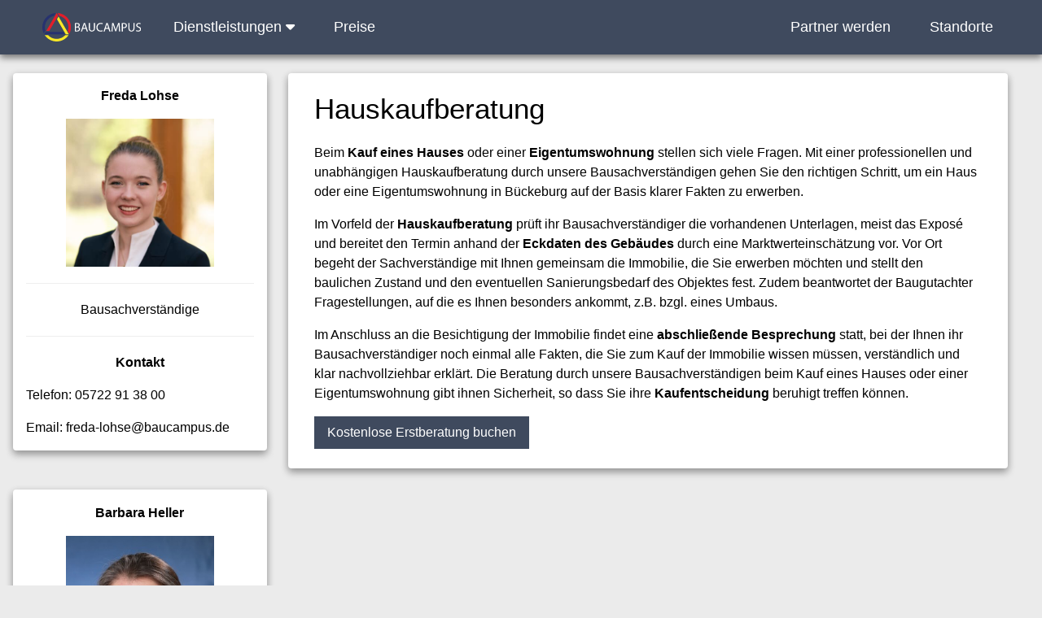

--- FILE ---
content_type: text/html; charset=UTF-8
request_url: https://baugutachter-offenbach.com/hauskaufberatung
body_size: 3762
content:
<!DOCTYPE html>
<html lang="de">
<head>  
    <meta charset="UTF-8">
    <meta name="author" content="Lohse" />     
    <meta name="revisit-after" content="10 days" />
    <meta name="ICBM" content="0,0" /> 
    <meta name="robots" content="index, follow" /> 
    <meta name="viewport" content="width=device-width, initial-scale=1">
    <title>Hauskaufberatung - Haus kaufen - Immobilienberatung</title>
    <meta name="Description" content="Hauskaufberatung durch fachkundige Sachverständige. Im Rahmen der Hauskaufberatung wird hier umfassend über mögliche Baumängel durch den Baugutacher informiert. ">
    <meta name="keywords" content="Haus kaufen, Hauskaufberatung" />
<link href="../images/favicon.png" rel="shortcut icon" type="image/x-icon">
<link rel="stylesheet" href="https://baugutachter-offenbach.com/css/bau.css">
<link rel="stylesheet" href="https://baugutachter-offenbach.com/css/bau2.css">
<link rel="stylesheet" href="https://cdnjs.cloudflare.com/ajax/libs/font-awesome/6.0.0-beta3/css/all.min.css">
</head>  
<body class="w3-theme-l5">
    <!-- Navbar (sit on top) -->
<div class="w3-top">
  <div class="w3-bar w3-theme-d2 w3-large" style="box-shadow: 0 4px 8px rgba(0, 0, 0, 0.5); padding-right:20px; padding-left:20px;">
    <!-- Links auf der linken Seite -->
    <div class="w3-bar-item w3-left">
      <a href="https://baugutachter-offenbach.com" class="w3-bar-item w3-button w3-hover-white-transperent" title="Home">
        <img src="https://baugutachter-offenbach.com/images/logo.svg" alt="Logo" style="height:35px;">
      </a>
      <div class="w3-dropdown-hover">
        <button class="w3-button w3-hide-small w3-hide-medium w3-padding-large w3-hover-white-transperent">
          Dienstleistungen <i class="fa fa-caret-down"></i>
        </button>
        <div class="w3-dropdown-content w3-bar-block w3-card-4">
          <a href="https://baugutachter-offenbach.com/bauschaden" class="w3-bar-item w3-button w3-padding-large w3-hover-greyscale" title="Bauschaden">Bauschaden</a>
          <a href="https://baugutachter-offenbach.com/baubegleitung" class="w3-bar-item w3-button w3-padding-large w3-hover-greyscale" title="Baubegleitung">Baubegleitung</a>
          <a href="https://baugutachter-offenbach.com/energieberatung" class="w3-bar-item w3-button w3-padding-large w3-hover-greyscale" title="Energieberatung">Energieberatung</a>
          <a href="https://baugutachter-offenbach.com/hauskaufberatung" class="w3-bar-item w3-button w3-padding-large w3-hover-greyscale" title="Hauskaufberatung">Hauskaufberatung</a>
          <a href="https://baugutachter-offenbach.com/schimmelpilz" class="w3-bar-item w3-button w3-padding-large w3-hover-greyscale" title="Schimmelpilz">Schimmelpilz</a>
                  </div>
      </div>
      <a href="https://baugutachter-offenbach.com/kosten-preise" class="w3-bar-item w3-button w3-hide-small w3-hide-medium w3-padding-large w3-hover-white-transperent" title="Preise">Preise</a>
    </div>

    <!-- Links auf der rechten Seite -->
    <div class="w3-bar-item w3-right">
      <a href="https://www.baucampus.com" class="w3-bar-item w3-button w3-hide-small w3-hide-medium w3-padding-large w3-hover-white-transperent" title="Netzwerk">Partner werden</a>
      <a href="https://baugutachter-offenbach.com/standort" class="w3-bar-item w3-button w3-hide-small w3-hide-medium w3-padding-large w3-hover-white-transperent" title="Standorte">Standorte</a>
   

    <!-- Toggle-Button für mobile Geräte -->
    <a id="toggleSidebar" class="w3-bar-item w3-button w3-hide-large w3-right w3-padding-large w3-hover-white-transperent w3-large w3-theme-d2" href="javascript:void(0);" onclick="w3_open()" style="vertical-align: middle;">&#9776;</a>
 </div>  
</div>
</div>

<!-- Sidebar on small screens when clicking the menu icon -->
<nav class="w3-sidebar w3-bar-block w3-theme-d2 w3-card w3-animate-left w3-hide-large" style="display:none; box-shadow: 0 4px 8px rgba(0, 0, 0, 0.1);" id="mySidebar">
  <a href="javascript:void(0)" onclick="w3_close()" class="w3-bar-item w3-button w3-large w3-padding-16">X Schließen</a>
  <a href="https://baugutachter-offenbach.com/bauschaden" class="w3-bar-item w3-button" title="Bauschaden">Bauschaden</a>
  <a href="https://baugutachter-offenbach.com/baubegleitung" class="w3-bar-item w3-button" title="Baubegleitung">Baubegleitung</a>
  <a href="https://baugutachter-offenbach.com/energieberatung" class="w3-bar-item w3-button" title="Energieberatung">Energieberatung</a>
  <a href="https://baugutachter-offenbach.com/hauskaufberatung" class="w3-bar-item w3-button" title="Hauskaufberatung">Hauskaufberatung</a>
  <a href="https://baugutachter-offenbach.com/schimmelpilz" class="w3-bar-item w3-button" title="Schimmelpilz">Schimmelpilz</a>
  <a href="https://baugutachter-offenbach.com/kosten-preise" class="w3-bar-item w3-button" title="Preise">Preise</a>
  <a href="https://www.baucampus.com" class="w3-bar-item w3-button" title="Netzwerk">Partner werden</a>
  <a href="https://baugutachter-offenbach.com/standort" class="w3-bar-item w3-button" title="Standorte">Standorte</a>
  <a href="https://baugutachter-offenbach.com/impressum" class="w3-bar-item w3-button">Impressum</a>
</nav>

<!-- Javascript -->
<script>
// Toggle between showing and hiding the sidebar when clicking the menu icon
var mySidebar = document.getElementById("mySidebar");
var toggleSidebar = document.getElementById("toggleSidebar");

function w3_open() {
  if (mySidebar.style.display === 'block') {
    mySidebar.style.display = 'none';
  } else {
    mySidebar.style.display = 'block';
  }
}

// Close the sidebar with the close button
function w3_close() {
    mySidebar.style.display = "none";
}

// Close sidebar when clicking outside of it, but not on the toggle button
document.addEventListener('click', function(event) {
  var isClickInsideSidebar = mySidebar.contains(event.target);
  var isClickOnToggle = toggleSidebar.contains(event.target);

  if (!isClickInsideSidebar && !isClickOnToggle && mySidebar.style.display === 'block') {
    w3_close();
  }
});
</script>

    <!-- Page Container -->
    <div class="w3-container w3-content" style="max-width:1600px; margin-top:80px">    
        <!-- The Grid -->
        <div class="w3-row">
            <!-- Left Column -->
            <div class="w3-col l3" style="padding-top: 10px;">
      <!-- Profile -->


 <div itemscope itemtype="http://schema.org/Person">
<div class="w3-card w3-round w3-white">
        <div class="w3-container">
         <p class="w3-center"  itemprop="name"><b>Freda Lohse</b></p>
         <p class="w3-center">
	 <img src="https://baugutachter-offenbach.com/images/bausachverstaendiger-freda-lohse.jpg"  title="Bausachverständiger hauskaufberatung" alt= "Bausachverständiger hauskaufberatung" style="width:65%" ></p>
         <hr>
         <p class="w3-center" itemprop="jobtitle"> Bausachverständige</p>
    
        <!-- Contact --> 
      <hr>
       <p class="w3-center"><b>Kontakt</b></p>
          <p itemprop="telephone">Telefon: 05722 91 38 00</p>
	   <p itemprop="email">Email: freda-lohse@baucampus.de</p> 
        </div>
      </div>
      <br>

      <!-- Interests --> 
      
      <br>
      </div>

            <!-- Profile -->
 
       <div itemscope itemtype="http://schema.org/Person">
<div class="w3-card w3-round w3-white">
        <div class="w3-container">
         <p class="w3-center"  itemprop="name"><b>Barbara Heller</b></p>
         <p class="w3-center">
	 <img src="https://baugutachter-offenbach.com/images/bausachverstaendiger-heller.jpg"  title="Bausachverständiger hauskaufberatung" alt= "Bausachverständiger hauskaufberatung" style="width:65%" ></p>
         <hr>
         <p class="w3-center" itemprop="jobtitle"> Bausachverständige</p>
    
        <!-- Contact --> 
      <hr>
       <p class="w3-center"><b>Kontakt</b></p>
          <p itemprop="telephone">Telefon: 05722 91 38 00</p>
	   <p itemprop="email">Email: heller@baucampus.de</p> 
        </div>
      </div>
      <br>

      <!-- Interests --> 
      
      <br>
      </div>
            <!-- End Left Column -->
        </div>

        <div class="w3-col l9" style="padding: 10px;">
    
      <div class="w3-row-padding">
        <div class="w3-col m12">
          <div class="w3-container w3-card w3-round w3-white">
            <div class="w3-container w3-padding">
<h1>Hauskaufberatung</h1>
<p>Beim <b>Kauf eines Hauses</b> oder einer <b>Eigentumswohnung</b> stellen sich viele Fragen. Mit einer professionellen und unabhängigen Hauskaufberatung durch unsere Bausachverständigen gehen Sie den richtigen Schritt, um ein Haus oder eine Eigentumswohnung in Bückeburg auf der Basis klarer Fakten zu erwerben.</p>
<p>Im Vorfeld der <b>Hauskaufberatung</b> prüft ihr Bausachverständiger die vorhandenen Unterlagen, meist das Exposé und bereitet den Termin anhand der <b>Eckdaten des Gebäudes</b> durch eine Marktwerteinschätzung vor. Vor Ort begeht der Sachverständige mit Ihnen gemeinsam die Immobilie, die Sie erwerben möchten und stellt den baulichen Zustand und den eventuellen Sanierungsbedarf des Objektes fest. Zudem beantwortet der Baugutachter Fragestellungen, auf die es Ihnen besonders ankommt, z.B. bzgl. eines Umbaus.</p>
<p>Im Anschluss an die Besichtigung der Immobilie findet eine <b>abschließende Besprechung</b> statt, bei der Ihnen ihr Bausachverständiger noch einmal alle Fakten, die Sie zum Kauf der Immobilie wissen müssen, verständlich und klar nachvollziehbar erklärt. Die Beratung durch unsere Bausachverständigen beim Kauf eines Hauses oder einer Eigentumswohnung gibt ihnen Sicherheit, so dass Sie ihre <b>Kaufentscheidung</b> beruhigt treffen können.</p>
<a href="/termin" class="w3-button w3-theme-d3 w3-margin-bottom">Kostenlose Erstberatung buchen</a>

            </div>
          </div>
        </div>
      </div>
  
</div>
    <!-- End Middle Column -->


        <!-- End Grid -->
    </div>
</div>
</div>
    <!-- End Page Container -->
    <br>

    <!-- Footer -->
    <footer class="w3-container w3-theme-d3 w3-padding-16">
    <div class="w3-row-padding">
        <div class="w3-third">
            <h3>FOOTER</h3>
    <a href="https://baugutachter-offenbach.com/Berlin/bausachverstaendiger" title="Bausachverständiger Berlin">Bausachverständiger Berlin</a>
    <a href="https://baugutachter-offenbach.com/Hamburg/bausachverstaendiger" title="Bausachverständiger Hamburg">Bausachverständiger Hamburg</a>
    <a href="https://baugutachter-offenbach.com/München/bausachverstaendiger" title="Bausachverständiger München">Bausachverständiger München</a>
    <a href="https://baugutachter-offenbach.com/Köln/bausachverstaendiger" title="Bausachverständiger Köln">Bausachverständiger Köln</a>
    <a href="https://baugutachter-offenbach.com/Frankfurt am Main/bausachverstaendiger" title="Bausachverständiger Frankfurt am Main">Bausachverständiger Frankfurt am Main</a>
    <a href="https://baugutachter-offenbach.com/Stuttgart/bausachverstaendiger" title="Bausachverständiger Stuttgart">Bausachverständiger Stuttgart</a>
    <a href="https://baugutachter-offenbach.com/Dortmund/bausachverstaendiger" title="Bausachverständiger Dortmund">Bausachverständiger Dortmund</a>
    <a href="https://baugutachter-offenbach.com/Essen/bausachverstaendiger" title="Bausachverständiger Essen">Bausachverständiger Essen</a>
    <a href="https://baugutachter-offenbach.com/Düsseldorf/bausachverstaendiger" title="Bausachverständiger Düsseldorf">Bausachverständiger Düsseldorf</a>
    <a href="https://baugutachter-offenbach.com/Bremen/bausachverstaendiger" title="Bausachverständiger Bremen">Bausachverständiger Bremen</a>
    
        <a href="/impressum">Impressum</a><br/>
        </div>

        <div class="w3-third">
            <h3>Bausachverständiger hauskaufberatung</h3>
            <p>Bausachverständiger, Baugutachter und Bauberater für hauskaufberatung und Umgebung.</p>
            <p>Hauskaufberatung, Baubegleitung, Baubetreuung, Immobilienbewertung, Baumängel, Begutachtung von Bauschäden, Bauabnahme.</p>
            <p>Rufen Sie an!</p>
            <p>Tel.: 05722 / 913800</p>
        </div>

        <div class="w3-third">
            <h3>Partnerseiten</h3>
            <p><a href="https://www.baucampus.de">Baucampus.de Bausachverständiger</a></p>
	    <p><a href="https://www.baucampus-immobilien.com">Baucampus Immobilien</a></p>
            <p><a href="https://www.baugutachter-minden.com">Baugutachter Minden</a></p>
            <p><a href="https://www.baugutachter-bielefeld.com">Baugutachter Bielefeld</a></p>
            <p><a href="https://www.baugutachter-hildesheim.com">Baugutachter Hildesheim</a></p>
            <p><a href="https://www.bausachverstaendiger-hannover.eu">Bausachverständiger Hannover</a></p>
            <p class="accordion">Fußnote</p>
            <div class="panel">
                <p>Bausachverständiger und Baugutachter hauskaufberatung. Baubegleiter Bauleiter Bauberater Gutachter Sachverständiger Objektbesichtigung Beweissicherung Architekt Bauingenieur Immobilien Haus Wohnung Kaufberatung Verkaufsberatung Baubegleitung
                Feuchtemessung Schimmelpilzanalysen Übergabeprotokoll Bauleitung Qualitätsüberwachung Gebäudeschaden Begutachtung Wertgutachten Kurzgutachten Immobilienbewertung Verkehrswertgutachten Schäden an Gebäuden Baumängel Versicherungsschäden Schimmelpilz
                Beweissicherung Bauabnahme Prüfung von Gutachten Sachverständigenbüro Bauschäden Schäden Gebäude Baumängel Versicherungsschäden Beweissicherung Bauabnahme.</p>
            </div>
        </div>
    </div>
</footer>

    <script src="https://baugutachter-offenbach.com/js/not.js" async></script>
    <script type="application/ld+json">
{
  "@context": "http://schema.org",
  "@type": "Organization",
  "name": "Baugutachter hauskaufberatung",
  "url": "https://www.baugutachter-bochum.com",
  "logo": "",
  "contactPoint": {
    "@type": "ContactPoint",
    "telephone": "+495722913800",
    "contactType": "sales",
    "areaServed": "DE",
    "availableLanguage": ["English","German"]
  }
}
</script>
</body>
</html>


--- FILE ---
content_type: text/css
request_url: https://baugutachter-offenbach.com/css/bau2.css
body_size: 278
content:
html, body, h1, h2, h3, h4, h5 {font-family: "Helvetica", sans-serif}
#float {
	float: left;
	width: auto;
	height:auto;
	margin-bottom: 1em;
	border: 1px solid black;
	margin-right:16px;
	padding:5px
}
.link{margin:15px;}


.accordion:after {
  font-weight: bold;
  float: right;
  margin-left: 5px;
}


.panel {
  padding: 0 18px;
  max-height: 0;
  overflow: hidden;
  transition: max-height 0.2s ease-out;
}



--- FILE ---
content_type: image/svg+xml
request_url: https://baugutachter-offenbach.com/images/logo.svg
body_size: 4627
content:
<?xml version="1.0" encoding="UTF-8"?><svg id="a" xmlns="http://www.w3.org/2000/svg" xmlns:xlink="http://www.w3.org/1999/xlink" viewBox="0 0 2441.13 707.96"><defs><clipPath id="b"><rect width="707.95" height="707.95" fill="none" stroke-width="0"/></clipPath><clipPath id="c"><rect width="707.95" height="707.95" fill="none" stroke-width="0"/></clipPath><clipPath id="d"><rect width="707.95" height="707.95" fill="none" stroke-width="0"/></clipPath></defs><g clip-path="url(#b)"><path d="m76.64,438.86c-8.33-27.04-12.93-55.72-12.93-85.51,0-138.15,96.44-253.68,225.61-283.09L329.81.12C145.6,12.56,0,165.88,0,353.34c0,55.91,13.06,108.73,36.12,155.74l40.53-70.23Z" fill="#27326f" stroke-width="0"/></g><polygon points="520.78 469.22 82.02 469.22 45.87 531.87 556.93 531.87 520.78 469.22" fill="#27326f" stroke-width="0"/><polygon points="353.98 0 96.69 445.87 172.61 445.87 391.94 65.78 353.98 0" fill="#e31e2a" stroke-width="0"/><g clip-path="url(#c)"><path d="m378.16.57l40.47,70.13c129.16,29.42,225.61,144.93,225.61,283.08,0,32.99-5.57,64.66-15.71,94.22l39.69,68.77c25.34-48.8,39.74-104.2,39.74-163C707.95,166.32,562.36,13.02,378.16.57" fill="#e31e2a" stroke-width="0"/></g><polygon points="400.77 87.28 362.11 154.28 579.98 531.87 657.31 531.87 400.77 87.28" fill="#fae826" stroke-width="0"/><g clip-path="url(#d)"><path d="m566.29,551.56c-52.99,56.93-128.44,92.64-212.32,92.64s-159.33-35.71-212.32-92.64H60.45c63.6,94.3,171.27,156.4,293.53,156.4s229.93-62.09,293.52-156.4h-81.21Z" fill="#fae826" stroke-width="0"/></g><path d="m802.31,252.98c11.7-2.46,30.18-4.31,48.96-4.31,26.79,0,44.03,4.62,56.97,15.09,10.78,8.01,17.24,20.32,17.24,36.64,0,20.02-13.24,37.57-35.1,45.57v.62c19.71,4.93,42.8,21.25,42.8,52.04,0,17.86-7.08,31.41-17.55,41.57-14.47,13.24-37.88,19.4-71.75,19.4-18.48,0-32.64-1.23-41.57-2.46v-204.16Zm26.79,84.99h24.33c28.33,0,44.96-14.78,44.96-34.8,0-24.33-18.48-33.87-45.57-33.87-12.32,0-19.4.92-23.71,1.85v66.82Zm0,99.46c5.23.92,12.93,1.23,22.48,1.23,27.71,0,53.27-10.16,53.27-40.34,0-28.33-24.33-40.03-53.58-40.03h-22.17v79.14Z" fill="#fff" stroke-width="0"/><path d="m1002.78,392.47l-21.56,65.28h-27.71l70.52-207.55h32.33l70.82,207.55h-28.64l-22.17-65.28h-73.6Zm68.05-20.94l-20.32-59.74c-4.62-13.55-7.7-25.87-10.78-37.88h-.62c-3.08,12.32-6.47,24.94-10.47,37.57l-20.32,60.05h62.51Z" fill="#fff" stroke-width="0"/><path d="m1175.84,250.2v122.86c0,46.5,20.63,66.2,48.35,66.2,30.79,0,50.5-20.32,50.5-66.2v-122.86h27.1v121.02c0,63.74-33.56,89.92-78.52,89.92-42.49,0-74.52-24.33-74.52-88.68v-122.25h27.1Z" fill="#fff" stroke-width="0"/><path d="m1493.32,450.98c-9.85,4.93-29.56,9.85-54.81,9.85-58.51,0-102.54-36.95-102.54-105.01s44.03-109.01,108.39-109.01c25.87,0,42.19,5.54,49.27,9.24l-6.47,21.86c-10.16-4.93-24.63-8.62-41.88-8.62-48.65,0-80.99,31.1-80.99,85.6,0,50.81,29.25,83.45,79.75,83.45,16.32,0,32.95-3.39,43.73-8.62l5.54,21.25Z" fill="#fff" stroke-width="0"/><path d="m1561.67,392.47l-21.55,65.28h-27.71l70.52-207.55h32.33l70.82,207.55h-28.64l-22.17-65.28h-73.6Zm68.05-20.94l-20.32-59.74c-4.62-13.55-7.7-25.87-10.78-37.88h-.62c-3.08,12.32-6.47,24.94-10.47,37.57l-20.32,60.05h62.51Z" fill="#fff" stroke-width="0"/><path d="m1890.24,366.6c-1.54-28.95-3.39-63.74-3.08-89.61h-.92c-7.08,24.33-15.71,50.19-26.17,78.83l-36.64,100.69h-20.32l-33.56-98.85c-9.85-29.25-18.17-56.04-24.02-80.68h-.62c-.62,25.87-2.16,60.66-4,91.76l-5.54,88.99h-25.56l14.47-207.55h34.18l35.41,100.39c8.62,25.56,15.7,48.35,20.94,69.9h.92c5.24-20.94,12.63-43.73,21.86-69.9l36.95-100.39h34.18l12.93,207.55h-26.17l-5.24-91.15Z" fill="#fff" stroke-width="0"/><path d="m1962.91,252.67c12.93-2.16,29.87-4,51.42-4,26.48,0,45.88,6.16,58.2,17.24,11.39,9.85,18.17,24.94,18.17,43.42s-5.54,33.56-16.01,44.34c-14.17,15.09-37.26,22.79-63.43,22.79-8.01,0-15.4-.31-21.56-1.85v83.14h-26.79v-205.08Zm26.79,100.08c5.85,1.54,13.24,2.15,22.17,2.15,32.33,0,52.04-15.7,52.04-44.34s-19.4-40.65-48.96-40.65c-11.7,0-20.63.92-25.25,2.16v80.68Z" fill="#fff" stroke-width="0"/><path d="m2153.53,250.2v122.86c0,46.5,20.63,66.2,48.35,66.2,30.79,0,50.5-20.32,50.5-66.2v-122.86h27.1v121.02c0,63.74-33.56,89.92-78.52,89.92-42.49,0-74.52-24.33-74.52-88.68v-122.25h27.1Z" fill="#fff" stroke-width="0"/><path d="m2322.27,425.11c12.01,7.39,29.56,13.55,48.04,13.55,27.41,0,43.42-14.47,43.42-35.41,0-19.4-11.09-30.49-39.11-41.26-33.87-12.01-54.81-29.56-54.81-58.81,0-32.33,26.79-56.35,67.13-56.35,21.25,0,36.64,4.93,45.88,10.16l-7.39,21.86c-6.78-3.7-20.63-9.85-39.42-9.85-28.33,0-39.11,16.94-39.11,31.1,0,19.4,12.62,28.95,41.26,40.03,35.1,13.55,52.96,30.49,52.96,60.97,0,32.02-23.71,59.74-72.67,59.74-20.02,0-41.88-5.85-52.97-13.24l6.78-22.48Z" fill="#fff" stroke-width="0"/></svg>